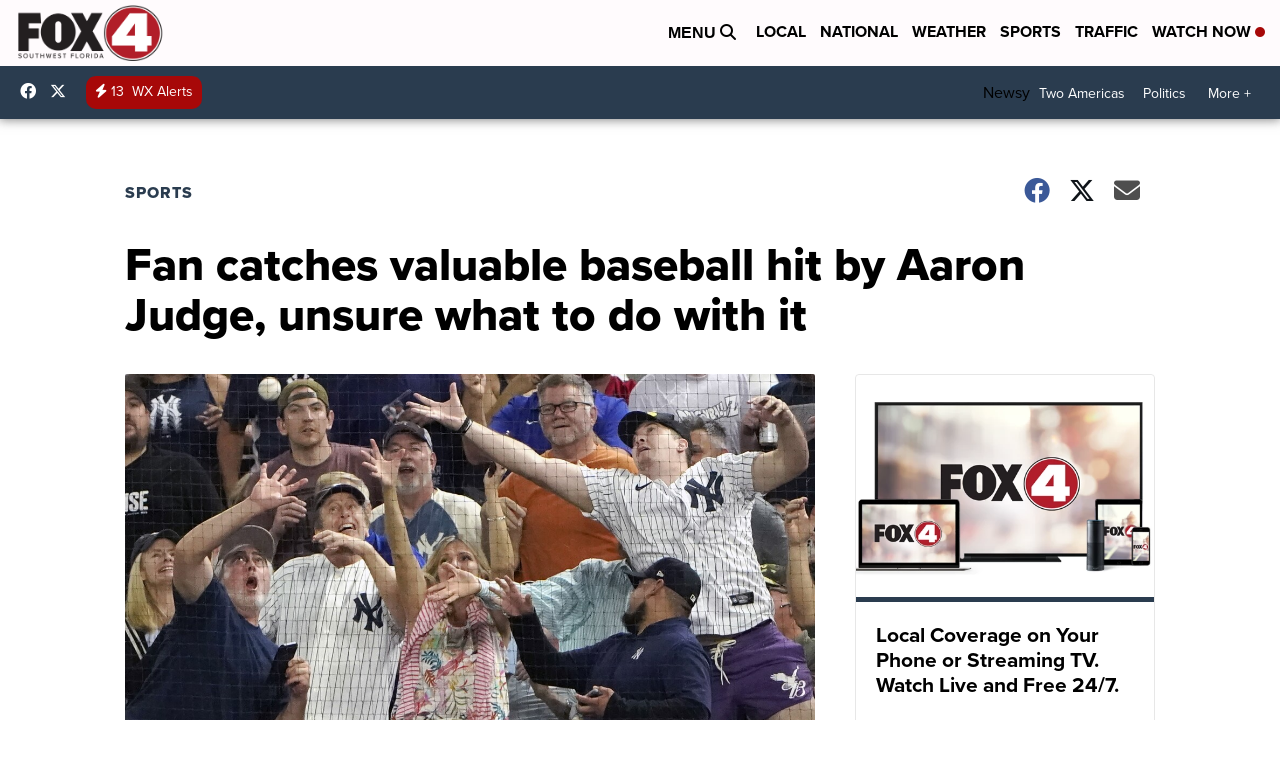

--- FILE ---
content_type: application/javascript; charset=utf-8
request_url: https://fundingchoicesmessages.google.com/f/AGSKWxXsLJSDcJiQnBulp1GzHVJE1BQ-8kDN87x1v4T39JkaElF3NCgtW4XAVnsoPxeFlmKEcXQit679tX8xa1Z9j1bRwc1zT6BW_9LWztKoRxPwRoqBvzgTwszo8D9Syyn0tM7rXQ4wrMaReogG5G_yycGFuEnAA7OsSUHVz0CiGVZl0lkReg1pDHPSJsn4/_/ads/index./768x90./artimediatargetads._adify.-ad3.
body_size: -1290
content:
window['2b35b876-3ae7-49d7-99d6-555db2a7cd3b'] = true;